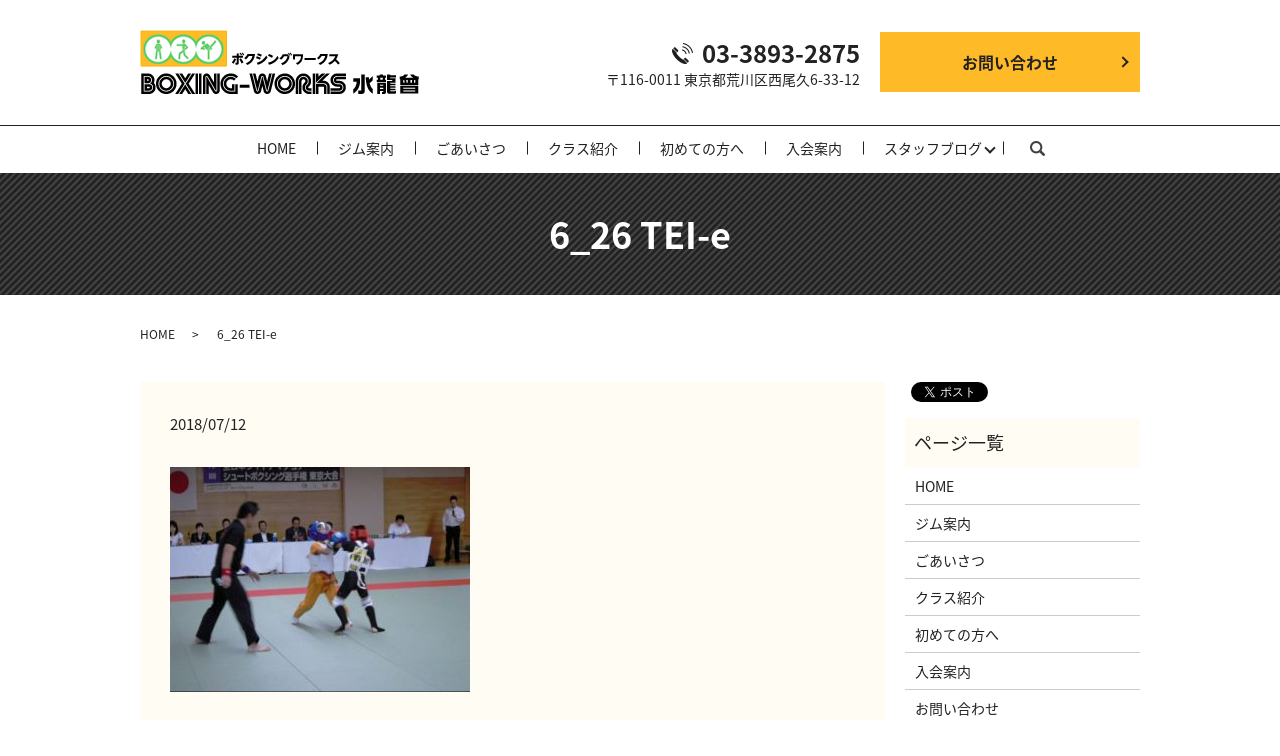

--- FILE ---
content_type: text/html; charset=UTF-8
request_url: https://www.boxing-works.jp/6_26-tei-e
body_size: 4394
content:
  <!DOCTYPE HTML>
<html lang="ja">
<head prefix="og: http://ogp.me/ns# fb: http://ogp.me/ns/fb# article: http://ogp.me/ns/article#">
  <meta charset="utf-8">
  <meta http-equiv="X-UA-Compatible" content="IE=edge,chrome=1">
  <meta name="viewport" content="width=device-width, initial-scale=1">
  <title>&raquo; 6_26 TEI-e</title>
  <link rel='dns-prefetch' href='//s.w.org' />
<link rel='stylesheet' id='biz-cal-style-css'  href='https://www.boxing-works.jp/wp-content/plugins/biz-calendar/biz-cal.css?ver=2.2.0' type='text/css' media='all' />
<link rel='stylesheet' id='contact-form-7-css'  href='https://www.boxing-works.jp/wp-content/plugins/contact-form-7/includes/css/styles.css?ver=5.0.2' type='text/css' media='all' />
<script type='text/javascript' src='https://www.boxing-works.jp/wp-content/themes/boxing-works.jp/assets/js/vendor/jquery.min.js?ver=4.9.26'></script>
<script type='text/javascript'>
/* <![CDATA[ */
var bizcalOptions = {"holiday_title":"\u5b9a\u4f11\u65e5","thu":"on","temp_holidays":"2013-01-02\r\n2013-01-03\r\n2018-05-13\r\n2018-05-27\r\n2018-06-10\r\n2018-06-24\r\n\r\n\r\n","temp_weekdays":"","eventday_title":"\u30a4\u30d9\u30f3\u30c8","eventday_url":"","eventdays":"","month_limit":"\u5236\u9650\u306a\u3057","nextmonthlimit":"12","prevmonthlimit":"12","plugindir":"https:\/\/www.boxing-works.jp\/wp-content\/plugins\/biz-calendar\/","national_holiday":""};
/* ]]> */
</script>
<script type='text/javascript' src='https://www.boxing-works.jp/wp-content/plugins/biz-calendar/calendar.js?ver=2.2.0'></script>
<link rel='shortlink' href='https://www.boxing-works.jp/?p=858' />
  <link href="https://fonts.googleapis.com/earlyaccess/notosansjapanese.css" rel="stylesheet" />
  <link href="https://www.boxing-works.jp/wp-content/themes/boxing-works.jp/assets/css/main.css?1768813557" rel="stylesheet" >
  <script src="https://www.boxing-works.jp/wp-content/themes/boxing-works.jp/assets/js/vendor/respond.min.js"></script>
  <script type="application/ld+json">
  {
    "@context": "http://schema.org",
    "@type": "BreadcrumbList",
    "itemListElement":
    [
      {
        "@type": "ListItem",
        "position": 1,
        "item":
        {
          "@id": "https://www.boxing-works.jp/",
          "name": "BOXING-WORKS 水龍曾"
        }
      },
      {
        "@type": "ListItem",
        "position": 2,
        "item":
        {
          "@id": "https://www.boxing-works.jp/6_26-tei-e/",
          "name": "6_26 TEI-e"
        }
      }
    ]
  }
  </script>


  <script type="application/ld+json">
  {
    "@context": "http://schema.org/",
    "@type": "LocalBusiness",
    "name": "BOXING-WORKS 水龍曾",
    "address": "〒116-0011 東京都荒川区西尾久6-33-12",
    "telephone": "03-3893-2875",
    "faxNumber": "",
    "url": "https://www.boxing-works.jp",
    "email": "info@boxing-works.jp",
    "image": "https://www.boxing-works.jp/wp-content/uploads/logo_ogp.jpg",
    "logo": "https://www.boxing-works.jp/wp-content/uploads/logo_org.png"
  }
  </script>
</head>
<body class="scrollTop">

  <div id="fb-root"></div>
  <script>(function(d, s, id) {
    var js, fjs = d.getElementsByTagName(s)[0];
    if (d.getElementById(id)) return;
    js = d.createElement(s); js.id = id;
    js.src = 'https://connect.facebook.net/ja_JP/sdk.js#xfbml=1&version=v2.12';
    fjs.parentNode.insertBefore(js, fjs);
  }(document, 'script', 'facebook-jssdk'));</script>

  <header>
    <div class="primary_header">
      <div class="container">
		<div class="row">
						<div class="title">
			  				<a href="https://www.boxing-works.jp/">
				  <object type="image/svg+xml" data="/wp-content/uploads/logo.svg" alt="BOXING-WORKS 水龍曾"></object>
				</a>
			  			</div>
			<div class="hdr_info_wrap">
			  <div class="hdr_info">
				<ul>
				  <li class="text-right">
					<strong class="text-24"> 03-3893-2875</strong>
					〒116-0011 東京都荒川区西尾久6-33-12
				  </li>
				  <li class="more">
					<a href="/contact" class="add_arrow">お問い合わせ</a>
				  </li>
				</ul>
			  </div>
			</div>

			<nav class="global_nav"><ul><li><a href="https://www.boxing-works.jp/">HOME</a></li>
<li><a href="https://www.boxing-works.jp/gym">ジム案内</a></li>
<li><a href="https://www.boxing-works.jp/greeting">ごあいさつ</a></li>
<li><a href="https://www.boxing-works.jp/class">クラス紹介</a></li>
<li><a href="https://www.boxing-works.jp/new">初めての方へ</a></li>
<li><a href="https://www.boxing-works.jp/start">入会案内</a></li>
<li class="has_under"><a href="#">スタッフブログ</a>
<ul class="sub-menu">
	<li><a href="https://www.boxing-works.jp/category/result">試合関連</a></li>
	<li><a href="https://www.boxing-works.jp/category/event">イベント情報</a></li>
</ul>
</li>

				  <li class="gnav_search">
					<a href="#">search</a>
  <div class="epress_search">
    <form method="get" action="https://www.boxing-works.jp/">
      <input type="text" placeholder="" class="text" name="s" autocomplete="off" value="">
      <input type="submit" value="Search" class="submit">
    </form>
  </div>
  </li>
				</ul>
				<div class="menu_icon">
				  <a href="#menu"><span>メニュー開閉</span></a>
				</div></nav>		  </div>
	  </div>
    </div>
  </header>

  <main>
              <h1 class="wow" style="">
      6_26 TEI-e            </h1>

    
    <div class="bread_wrap">
      <div class="container gutters">
        <div class="row bread">
              <ul class="col span_12">
              <li><a href="https://www.boxing-works.jp">HOME</a></li>
                      <li>6_26 TEI-e</li>
                  </ul>
          </div>
      </div>
    </div>
    <section>
      <div class="container gutters">
        <div class="row">
                    <div class="col span_9 column_main">
                  <article class="row article_detail">
      <div class="article_date">
        <p>2018/07/12</p>
      </div>
      <div class="row">
        <div class="col span_12">
          <p class="attachment"><a href='/wp-content/uploads/6_26-TEI-e.jpg'><img width="300" height="225" src="/wp-content/uploads/6_26-TEI-e-300x225.jpg" class="attachment-medium size-medium" alt="" srcset="https://www.boxing-works.jp/wp-content/uploads/6_26-TEI-e-300x225.jpg 300w, https://www.boxing-works.jp/wp-content/uploads/6_26-TEI-e.jpg 640w" sizes="(max-width: 300px) 100vw, 300px" /></a></p>
        </div>
      </div>

          </article>

    <div class='epress_pager'>
      <div class="epress_pager_prev">
        <a href="https://www.boxing-works.jp/6_26-tei-e" rel="prev">6_26 TEI-e</a>      </div>
      <div class="epress_pager_next">
              </div>
    </div>
                </div>
          <div class="col span_3 column_sub">
            <div>
<style>
.share_button {
  letter-spacing: -.40em;
  padding-top: 30px;
  margin-bottom: 7%;
}
.share_button > * {
  letter-spacing: normal;
  vertical-align: bottom;
  margin:0 2px;
}
.column_sub .share_button {
  margin-top: 0;
  padding-top: 0;
}
</style>
  <div class="container share_button">
    <!-- Facebook -->
    <div class="fb-share-button" data-href="https://www.boxing-works.jp/6_26-tei-e" data-layout="button" data-size="small" data-mobile-iframe="false"><a class="fb-xfbml-parse-ignore" target="_blank" href="https://www.facebook.com/sharer/sharer.php?u=http%3A%2F%2Fwww.%2F&amp;src=sdkpreparse">シェア</a></div>
    <!-- Twitter -->
    <a href="https://twitter.com/share" class="twitter-share-button" data-lang="ja">ツイート</a>
    <script>!function(d,s,id){var js,fjs=d.getElementsByTagName(s)[0],p=/^http:/.test(d.location)?'http':'https';if(!d.getElementById(id)){js=d.createElement(s);js.id=id;js.src=p+'://platform.twitter.com/widgets.js';fjs.parentNode.insertBefore(js,fjs);}}(document,'script','twitter-wjs');</script>
    <!-- LINE -->
    <div class="line-it-button" data-lang="ja" data-type="share-a" data-url="https://www.boxing-works.jp/6_26-tei-e" style="display: none;"></div>
    <script src="https://d.line-scdn.net/r/web/social-plugin/js/thirdparty/loader.min.js" async="async" defer="defer"></script>
  </div>
</div>
<div class="sidebar">
  <div class="widget_wrap"><p class="widget_header">ページ一覧</p>		<ul>
			<li class="page_item page-item-9"><a href="https://www.boxing-works.jp/">HOME</a></li>
<li class="page_item page-item-16"><a href="https://www.boxing-works.jp/gym">ジム案内</a></li>
<li class="page_item page-item-14"><a href="https://www.boxing-works.jp/greeting">ごあいさつ</a></li>
<li class="page_item page-item-12"><a href="https://www.boxing-works.jp/class">クラス紹介</a></li>
<li class="page_item page-item-19"><a href="https://www.boxing-works.jp/new">初めての方へ</a></li>
<li class="page_item page-item-21"><a href="https://www.boxing-works.jp/start">入会案内</a></li>
<li class="page_item page-item-7"><a href="https://www.boxing-works.jp/contact">お問い合わせ</a></li>
<li class="page_item page-item-10"><a href="https://www.boxing-works.jp/policy">プライバシーポリシー</a></li>
<li class="page_item page-item-11"><a href="https://www.boxing-works.jp/sitemap">サイトマップ</a></li>
		</ul>
		</div><div class="widget_wrap"><p class="widget_header">カテゴリー</p>		<ul>
	<li class="cat-item cat-item-10"><a href="https://www.boxing-works.jp/category/event" title="BOXING-WORKSで行ったイベントについて更新をしてまいります。季節ごとのイベントや生徒さんと遊びに行ったり、ご飯をたべたりなど日常的なことがメインです。今後もブログ形式で更新をしていきますので、ご興味があれば一度ご覧ください。">イベント情報</a>
</li>
	<li class="cat-item cat-item-2"><a href="https://www.boxing-works.jp/category/news" >お知らせ</a>
</li>
	<li class="cat-item cat-item-9"><a href="https://www.boxing-works.jp/category/result" title="BOXING-WORKSの生徒さんが試合などの情報を主に更新してまいります。ジュニア、一般クラス問わずで掲載をしていく予定です。ご興味があれば、一度ご覧ください。">試合関連</a>
</li>
		</ul>
</div>		<div class="widget_wrap">		<p class="widget_header">最近の投稿</p>		<ul>
											<li>
					<a href="https://www.boxing-works.jp/news/1250">熱い一日</a>
									</li>
											<li>
					<a href="https://www.boxing-works.jp/event/987">試しながら。。。</a>
									</li>
											<li>
					<a href="https://www.boxing-works.jp/news/6">ホームページをリニューアルしました。イベントや試合情報なども更新してまいります。</a>
									</li>
											<li>
					<a href="https://www.boxing-works.jp/result/129">第21回アマチュアシュートボクシングワンマッチ東京大会</a>
									</li>
											<li>
					<a href="https://www.boxing-works.jp/result/165">ツヨカワでカワイイ選手っていました？</a>
									</li>
					</ul>
		</div><div class="widget_wrap"><p class="widget_header">アーカイブ</p>		<ul>
			<li><a href='https://www.boxing-works.jp/date/2018/07'>2018年7月</a>&nbsp;(2)</li>
	<li><a href='https://www.boxing-works.jp/date/2018/05'>2018年5月</a>&nbsp;(2)</li>
	<li><a href='https://www.boxing-works.jp/date/2018/03'>2018年3月</a>&nbsp;(1)</li>
	<li><a href='https://www.boxing-works.jp/date/2018/02'>2018年2月</a>&nbsp;(2)</li>
	<li><a href='https://www.boxing-works.jp/date/2017/12'>2017年12月</a>&nbsp;(2)</li>
	<li><a href='https://www.boxing-works.jp/date/2017/11'>2017年11月</a>&nbsp;(2)</li>
	<li><a href='https://www.boxing-works.jp/date/2017/10'>2017年10月</a>&nbsp;(3)</li>
	<li><a href='https://www.boxing-works.jp/date/2017/08'>2017年8月</a>&nbsp;(2)</li>
	<li><a href='https://www.boxing-works.jp/date/2017/07'>2017年7月</a>&nbsp;(1)</li>
	<li><a href='https://www.boxing-works.jp/date/2017/04'>2017年4月</a>&nbsp;(1)</li>
	<li><a href='https://www.boxing-works.jp/date/2017/03'>2017年3月</a>&nbsp;(1)</li>
	<li><a href='https://www.boxing-works.jp/date/2017/02'>2017年2月</a>&nbsp;(1)</li>
	<li><a href='https://www.boxing-works.jp/date/2012/01'>2012年1月</a>&nbsp;(10)</li>
	<li><a href='https://www.boxing-works.jp/date/2011/12'>2011年12月</a>&nbsp;(9)</li>
	<li><a href='https://www.boxing-works.jp/date/2011/11'>2011年11月</a>&nbsp;(9)</li>
	<li><a href='https://www.boxing-works.jp/date/2011/10'>2011年10月</a>&nbsp;(7)</li>
	<li><a href='https://www.boxing-works.jp/date/2011/09'>2011年9月</a>&nbsp;(12)</li>
	<li><a href='https://www.boxing-works.jp/date/2011/08'>2011年8月</a>&nbsp;(11)</li>
	<li><a href='https://www.boxing-works.jp/date/2011/07'>2011年7月</a>&nbsp;(11)</li>
	<li><a href='https://www.boxing-works.jp/date/2011/06'>2011年6月</a>&nbsp;(17)</li>
	<li><a href='https://www.boxing-works.jp/date/2011/05'>2011年5月</a>&nbsp;(15)</li>
	<li><a href='https://www.boxing-works.jp/date/2011/04'>2011年4月</a>&nbsp;(10)</li>
	<li><a href='https://www.boxing-works.jp/date/2011/03'>2011年3月</a>&nbsp;(20)</li>
	<li><a href='https://www.boxing-works.jp/date/2011/02'>2011年2月</a>&nbsp;(19)</li>
	<li><a href='https://www.boxing-works.jp/date/2011/01'>2011年1月</a>&nbsp;(20)</li>
	<li><a href='https://www.boxing-works.jp/date/2010/12'>2010年12月</a>&nbsp;(13)</li>
		</ul>
		</div>1</div>
          </div>
                  </div>
      </div>
    </section>

  </main>
<footer>    <div class="footer_nav_wrap">
      <div class="container">
        <div class="row">
        <nav class="col span_12 pc-only"><ul><li><a href="https://www.boxing-works.jp/">HOME</a></li>
<li><a href="https://www.boxing-works.jp/gym">ジム案内</a></li>
<li><a href="https://www.boxing-works.jp/greeting">ごあいさつ</a></li>
<li><a href="https://www.boxing-works.jp/class">クラス紹介</a></li>
<li><a href="https://www.boxing-works.jp/new">初めての方へ</a></li>
<li><a href="https://www.boxing-works.jp/start">入会案内</a></li>
<li><a href="https://www.boxing-works.jp/category/result">試合関連</a></li>
<li><a href="https://www.boxing-works.jp/category/event">イベント情報</a></li>
<li><a href="https://www.boxing-works.jp/contact">お問い合わせ</a></li>
<li><a href="https://www.boxing-works.jp/policy">プライバシーポリシー</a></li>
<li><a href="https://www.boxing-works.jp/sitemap">サイトマップ</a></li>
</ul></nav>        </div>
      </div>
    </div>
    <div class="footer_copyright_wrap">
      <div class="container">
        <div class="row">
          <div class="col span_12">
            <p>Copyright &copy; BOXING-WORKS 水龍曾 All Rights Reserved.<br>
              【掲載の記事・写真・イラストなどの無断複写・転載を禁じます】</p>
          </div>
        </div>
      </div>
    </div>
    <p class="pagetop"><a href="#top"></a></p>
  </footer>

  <script src="https://www.boxing-works.jp/wp-content/themes/boxing-works.jp/assets/js/vendor/bundle.js"></script>
  <script src="https://www.boxing-works.jp/wp-content/themes/boxing-works.jp/assets/js/main.js?"></script>

  <script type='text/javascript'>
/* <![CDATA[ */
var wpcf7 = {"apiSettings":{"root":"https:\/\/www.boxing-works.jp\/wp-json\/contact-form-7\/v1","namespace":"contact-form-7\/v1"},"recaptcha":{"messages":{"empty":"\u3042\u306a\u305f\u304c\u30ed\u30dc\u30c3\u30c8\u3067\u306f\u306a\u3044\u3053\u3068\u3092\u8a3c\u660e\u3057\u3066\u304f\u3060\u3055\u3044\u3002"}}};
/* ]]> */
</script>
<script type='text/javascript' src='https://www.boxing-works.jp/wp-content/plugins/contact-form-7/includes/js/scripts.js?ver=5.0.2'></script>
</body>
</html>
